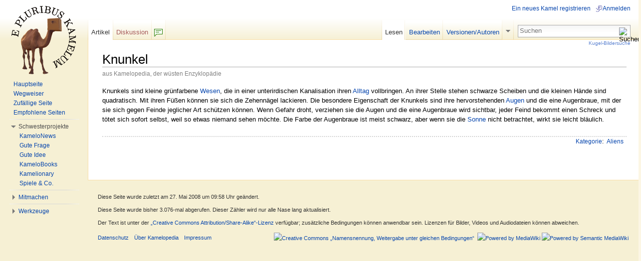

--- FILE ---
content_type: text/html; charset=UTF-8
request_url: http://kamelopedia.net/wiki/Knunkel
body_size: 6388
content:
<!DOCTYPE html>
<html lang="de" dir="ltr" class="client-nojs">
<head>
<meta charset="UTF-8" /><title>Knunkel – Kamelopedia</title>
<meta name="generator" content="MediaWiki 1.23alpha" />
<link rel="ExportRDF" type="application/rdf+xml" title="Knunkel" href="/index.php?title=Spezial:RDF_exportieren/Knunkel&amp;xmlmime=rdf" />
<link rel="alternate" type="application/x-wiki" title="Bearbeiten" href="/index.php?title=Knunkel&amp;action=edit" />
<link rel="edit" title="Bearbeiten" href="/index.php?title=Knunkel&amp;action=edit" />
<link rel="shortcut icon" href="/favicon.ico" />
<link rel="search" type="application/opensearchdescription+xml" href="/opensearch_desc.php" title="Kamelopedia (de)" />
<link rel="EditURI" type="application/rsd+xml" href="http://kamelopedia.net/api.php?action=rsd" />
<link rel="copyright" href="http://creativecommons.org/licenses/by-sa/3.0/" />
<link rel="alternate" type="application/atom+xml" title="Atom-Feed für „Kamelopedia“" href="/index.php?title=Spezial:Letzte_%C3%84nderungen&amp;feed=atom" />
<link rel="stylesheet" href="http://kamelopedia.net/load.php?debug=false&amp;lang=de&amp;modules=ext.wikihiero%7Cmediawiki.legacy.commonPrint%2Cshared%7Cskins.common.interface%7Cskins.vector.styles&amp;only=styles&amp;skin=vector&amp;*" />
<meta name="ResourceLoaderDynamicStyles" content="" />
<link rel="stylesheet" href="http://kamelopedia.net/load.php?debug=false&amp;lang=de&amp;modules=site&amp;only=styles&amp;skin=vector&amp;*" />
<style>a:lang(ar),a:lang(kk-arab),a:lang(mzn),a:lang(ps),a:lang(ur){text-decoration:none}
/* cache key: kamelopedia:resourceloader:filter:minify-css:7:56ec4c09571bb7449aa01e072ef39b90 */</style>

<script src="http://kamelopedia.net/load.php?debug=false&amp;lang=de&amp;modules=startup&amp;only=scripts&amp;skin=vector&amp;*"></script>
<script>if(window.mw){
mw.config.set({"wgCanonicalNamespace":"","wgCanonicalSpecialPageName":false,"wgNamespaceNumber":0,"wgPageName":"Knunkel","wgTitle":"Knunkel","wgCurRevisionId":258074,"wgRevisionId":258074,"wgArticleId":29655,"wgIsArticle":true,"wgIsRedirect":false,"wgAction":"view","wgUserName":null,"wgUserGroups":["*"],"wgCategories":["Aliens"],"wgBreakFrames":false,"wgPageContentLanguage":"de","wgPageContentModel":"wikitext","wgSeparatorTransformTable":[",\t.",".\t,"],"wgDigitTransformTable":["",""],"wgDefaultDateFormat":"dmy","wgMonthNames":["","Januar","Februar","März","April","Mai","Juni","Juli","August","September","Oktober","November","Dezember"],"wgMonthNamesShort":["","Jan.","Feb.","Mär.","Apr.","Mai","Jun.","Jul.","Aug.","Sep.","Okt.","Nov.","Dez."],"wgRelevantPageName":"Knunkel","wgIsProbablyEditable":true,"wgRestrictionEdit":[],"wgRestrictionMove":[],"sfgAutocompleteValues":[],"sfgAutocompleteOnAllChars":false,"sfgFieldProperties":[],"sfgCargoFields":[],"sfgDependentFields":[],"sfgShowOnSelect":[],"sfgScriptPath":"/extensions/SemanticForms","edgValues":null,"sfgEDSettings":null,"wgWikiEditorEnabledModules":{"toolbar":true,"dialogs":true,"hidesig":true,"templateEditor":false,"templates":false,"preview":false,"previewDialog":false,"publish":false,"toc":false},"wgCategoryTreePageCategoryOptions":"{\"mode\":0,\"hideprefix\":20,\"showcount\":true,\"namespaces\":false}"});
}</script><script>if(window.mw){
mw.loader.implement("user.options",function(){mw.user.options.set({"ccmeonemails":0,"cols":80,"date":"default","diffonly":0,"disablemail":0,"editfont":"default","editondblclick":0,"editsection":1,"editsectiononrightclick":0,"enotifminoredits":0,"enotifrevealaddr":0,"enotifusertalkpages":1,"enotifwatchlistpages":0,"extendwatchlist":0,"fancysig":0,"forceeditsummary":0,"gender":"unknown","hideminor":0,"hidepatrolled":0,"imagesize":2,"justify":0,"math":6,"minordefault":0,"newpageshidepatrolled":0,"nickname":"","noconvertlink":0,"norollbackdiff":0,"numberheadings":0,"previewonfirst":0,"previewontop":1,"rcdays":7,"rclimit":50,"rememberpassword":0,"rows":25,"showhiddencats":0,"shownumberswatching":1,"showtoc":1,"showtoolbar":0,"skin":"vector","stubthreshold":0,"thumbsize":4,"underline":2,"uselivepreview":0,"usenewrc":0,"vector-simplesearch":1,"watchcreations":0,"watchdefault":0,"watchdeletion":0,"watchlistdays":3,"watchlisthideanons":0,"watchlisthidebots":0,"watchlisthideliu":0,
"watchlisthideminor":0,"watchlisthideown":0,"watchlisthidepatrolled":0,"watchmoves":0,"wllimit":250,"useeditwarning":1,"prefershttps":1,"usebetatoolbar":1,"usebetatoolbar-cgd":1,"echo-notify-show-link":true,"echo-show-alert":true,"echo-email-frequency":0,"echo-email-format":"plain-text","echo-subscriptions-email-system":true,"echo-subscriptions-web-system":true,"echo-subscriptions-email-other":false,"echo-subscriptions-web-other":true,"echo-subscriptions-email-edit-user-talk":false,"echo-subscriptions-web-edit-user-talk":true,"echo-subscriptions-email-reverted":false,"echo-subscriptions-web-reverted":true,"echo-subscriptions-email-article-linked":false,"echo-subscriptions-web-article-linked":false,"echo-subscriptions-email-mention":false,"echo-subscriptions-web-mention":true,"language":"de","variant-gan":"gan","variant-iu":"iu","variant-kk":"kk","variant-ku":"ku","variant-shi":"shi","variant-sr":"sr","variant-tg":"tg","variant-uz":"uz","variant-zh":"zh","searchNs0":true,"searchNs1":
false,"searchNs2":false,"searchNs3":false,"searchNs4":false,"searchNs5":false,"searchNs6":false,"searchNs7":false,"searchNs8":false,"searchNs9":false,"searchNs10":false,"searchNs11":false,"searchNs12":false,"searchNs13":false,"searchNs14":false,"searchNs15":false,"searchNs100":false,"searchNs101":false,"searchNs102":false,"searchNs103":false,"searchNs104":false,"searchNs105":false,"searchNs106":false,"searchNs107":false,"searchNs108":false,"searchNs109":false,"searchNs110":false,"searchNs111":false,"searchNs112":false,"searchNs113":false,"searchNs114":false,"searchNs115":false,"searchNs116":false,"searchNs117":false,"searchNs192":false,"searchNs193":false,"searchNs194":false,"searchNs195":false,"searchNs196":false,"searchNs197":false,"searchNs198":false,"searchNs199":false,"searchNs274":false,"searchNs275":false,"variant":"de"});},{},{});mw.loader.implement("user.tokens",function(){mw.user.tokens.set({"editToken":"+\\","patrolToken":false,"watchToken":false});},{},{});
/* cache key: kamelopedia:resourceloader:filter:minify-js:7:b0f31c8eda9b000369b3f40f94459ceb */
}</script>
<script>if(window.mw){
mw.loader.load(["ext.smw.style","mediawiki.page.startup","mediawiki.legacy.ajax","skins.vector.js"]);
}</script>
	<meta name="twitter:card" content="summary" />
	<meta name="twitter:title" content="Knunkel" />
	<meta name="twitter:site" content="@KleinesKamel" />
	<meta name="twitter:description" content="Knunkels sind kleine grünfarbene Wesen, die in einer unterirdischen Kanalisation ihren Alltag vollbringen. An ihrer Stelle stehen schwarze Scheiben und die kleinen Hände sind quadratisch. Mit ihren Füßen…" />
<!--[if lt IE 7]><style type="text/css">body{behavior:url("/skins/vector/csshover.min.htc")}</style><![endif]--></head>
<body class="mediawiki ltr sitedir-ltr capitalize-all-nouns ns-0 ns-subject page-Knunkel skin-vector action-view vector-animateLayout">
		<div id="mw-page-base" class="noprint"></div>
		<div id="mw-head-base" class="noprint"></div>
		<div id="content" class="mw-body" role="main">
			<a id="top"></a>
			<div id="mw-js-message" style="display:none;"></div>
						<h1 id="firstHeading" class="firstHeading" lang="de"><span dir="auto">Knunkel</span></h1>
			<div id="bodyContent">
								<div id="siteSub">aus Kamelopedia, der wüsten Enzyklopädie</div>
								<div id="contentSub"></div>
												<div id="jump-to-nav" class="mw-jump">
					Wechseln zu:					<a href="#mw-navigation">Navigation</a>, 					<a href="#p-search">Suche</a>
				</div>
				<div id="mw-content-text" lang="de" dir="ltr" class="mw-content-ltr"><p>Knunkels sind kleine grünfarbene <a href="/wiki/Wesen" title="Wesen">Wesen</a>, die in einer unterirdischen Kanalisation ihren <a href="/wiki/Alltag" title="Alltag">Alltag</a> vollbringen. An ihrer Stelle stehen schwarze Scheiben und die kleinen Hände sind quadratisch. Mit ihren Füßen können sie sich die Zehennägel lackieren. Die besondere Eigenschaft der Knunkels sind ihre hervorstehenden <a href="/wiki/Augen" title="Augen" class="mw-redirect">Augen</a> und die eine Augenbraue, mit der sie sich gegen Feinde jeglicher Art schützen können. Wenn Gefahr droht, verziehen sie die Augen und die eine Augenbraue wird sichtbar, jeder Feind bekommt einen Schreck und tötet sich sofort selbst, weil so etwas niemand sehen möchte. Die Farbe der Augenbraue ist meist schwarz, aber wenn sie die <a href="/wiki/Sonne" title="Sonne">Sonne</a> nicht betrachtet, wirkt sie leicht bläulich.
</p>
<!-- 
NewPP limit report
CPU time usage: 0.009 seconds
Real time usage: 0.010 seconds
Preprocessor visited node count: 1/1000000
Preprocessor generated node count: 4/1000000
Post‐expand include size: 0/2097152 bytes
Template argument size: 0/2097152 bytes
Highest expansion depth: 1/40
Expensive parser function count: 0/100
DPL call count: 0
ExtLoops count: 0/100
-->

<!-- Saved in parser cache with key kamelopedia:pcache:idhash:29655-0!*!0!*!*!*!* and timestamp 20260130061944
 -->
</div>								<div class="printfooter">
				Von „<a href="http://kamelopedia.net/index.php?title=Knunkel&amp;oldid=258074">http://kamelopedia.net/index.php?title=Knunkel&amp;oldid=258074</a>“				</div>
												<div id='catlinks' class='catlinks'><div id="mw-normal-catlinks" class="mw-normal-catlinks"><a href="/wiki/Kategorie:Kamelopedia_nach_Themen" title="Kategorie:Kamelopedia nach Themen">Kategorie</a>: <ul><li><a href="/wiki/Kategorie:Aliens" title="Kategorie:Aliens">Aliens</a></li></ul></div></div>												<div class="visualClear"></div>
							</div>
		</div>
		<div id="mw-navigation">
			<h2>Navigationsmenü</h2>
			<div id="mw-head">
				<div id="p-personal" role="navigation" class="" aria-labelledby="p-personal-label">
	<h3 id="p-personal-label">Ich</h3>
	<ul>
<li id="pt-createaccount"><a href="/index.php?title=Spezial:Anmelden&amp;returnto=Knunkel&amp;type=signup">Ein neues Kamel registrieren</a></li><li id="pt-login"><a href="/index.php?title=Spezial:Anmelden&amp;returnto=Knunkel" title="Sich anzumelden wird zwar gerne gesehen, ist aber keine Pflicht. [o]" accesskey="o">Anmelden</a></li>	</ul>
</div>
				<div id="left-navigation">
					<div id="p-namespaces" role="navigation" class="vectorTabs" aria-labelledby="p-namespaces-label">
	<h3 id="p-namespaces-label">Namensräume</h3>
	<ul>
					<li  id="ca-nstab-main" class="selected"><span><a href="/wiki/Knunkel"  title="Seiteninhalt anzeigen [c]" accesskey="c">Artikel</a></span></li>
					<li  id="ca-talk" class="new"><span><a href="/index.php?title=Diskussion:Knunkel&amp;action=edit&amp;redlink=1"  title="Diskussion zum Seiteninhalt [t]" accesskey="t">Diskussion</a></span></li>
			</ul>
</div>
<div id="p-variants" role="navigation" class="vectorMenu emptyPortlet" aria-labelledby="p-variants-label">
	<h3 id="mw-vector-current-variant">
		</h3>
	<h3 id="p-variants-label"><span>Varianten</span><a href="#"></a></h3>
	<div class="menu">
		<ul>
					</ul>
	</div>
</div>
				</div>
				<div id="right-navigation">
					<div id="p-views" role="navigation" class="vectorTabs" aria-labelledby="p-views-label">
	<h3 id="p-views-label">Ansichten</h3>
	<ul>
					<li id="ca-view" class="selected"><span><a href="/wiki/Knunkel" >Lesen</a></span></li>
					<li id="ca-edit"><span><a href="/index.php?title=Knunkel&amp;action=edit"  title="Seite bearbeiten. Bitte vor dem Speichern die Vorschaufunktion benutzen. [e]" accesskey="e">Bearbeiten</a></span></li>
					<li id="ca-history" class="collapsible"><span><a href="/index.php?title=Knunkel&amp;action=history"  title="Frühere Versionen dieser Seite [h]" accesskey="h">Versionen/Autoren</a></span></li>
			</ul>
</div>
<div id="p-cactions" role="navigation" class="vectorMenu emptyPortlet" aria-labelledby="p-cactions-label">
	<h3 id="p-cactions-label"><span>Aktionen</span><a href="#"></a></h3>
	<div class="menu">
		<ul>
					</ul>
	</div>
</div>
<div id="p-search" role="search">
	<h3><label for="searchInput">Suche</label></h3>
	<form action="/index.php" id="searchform">
				<div id="simpleSearch">
						<input name="search" placeholder="Suchen" title="Kamelopedia durchsuchen [f]" accesskey="f" id="searchInput" />						<button type="submit" name="button" title="Suche nach Seiten, die diesen Text enthalten (ohne Texteingabe gelangst Du zur erweiterten Suche)" id="searchButton"><img src="/skins/vector/images/search-ltr.png?303" alt="Suchen" width="12" height="13" /></button>								<input type='hidden' name="title" value="Spezial:Suche"/>
		</div>
	</form>
</div>
				</div>
			</div>
			<div id="mw-panel">
					<div id="p-logo" role="banner"><a style="background-image: url(http://kamelopedia.net/images/3/35/WikiLogo.png);" href="/wiki/Kamelopedia:Hauptseite"  title="Hauptseite"></a></div>
				<div class="portal" role="navigation" id='p-Navigation' aria-labelledby='p-Navigation-label'>
	<h3 id='p-Navigation-label'>Navigation</h3>
	<div class="body">
		<ul>
			<li id="n-Hauptseite"><a href="/wiki/Kamelopedia:Hauptseite">Hauptseite</a></li>
			<li id="n-Wegweiser"><a href="/wiki/Kamelopedia:Wegweiser">Wegweiser</a></li>
			<li id="n-Zuf.C3.A4llige-Seite"><a href="/wiki/Spezial:Zuf%C3%A4llige_Seite">Zufällige Seite</a></li>
			<li id="n-Empfohlene-Seiten"><a href="/wiki/Spezial:Empfehlungen">Empfohlene Seiten</a></li>
		</ul>
	</div>
</div>
<div class="portal" role="navigation" id='p-Schwesterprojekte' aria-labelledby='p-Schwesterprojekte-label'>
	<h3 id='p-Schwesterprojekte-label'>Schwesterprojekte</h3>
	<div class="body">
		<ul>
			<li id="n-KameloNews"><a href="/wiki/News:Aktuelle_Erregnisse">KameloNews</a></li>
			<li id="n-Gute-Frage"><a href="/wiki/Frage:Hauptseite">Gute Frage</a></li>
			<li id="n-Gute-Idee"><a href="/wiki/Idee:Hauptseite">Gute Idee</a></li>
			<li id="n-KameloBooks"><a href="/wiki/Kamelobooks:Hauptseite">KameloBooks</a></li>
			<li id="n-Kamelionary"><a href="/wiki/Kamelionary:Hauptseite">Kamelionary</a></li>
			<li id="n-Spiele-.26-Co."><a href="/wiki/Kamelopedia:Projekte">Spiele &amp; Co.</a></li>
		</ul>
	</div>
</div>
<div class="portal" role="navigation" id='p-Mitmachen' aria-labelledby='p-Mitmachen-label'>
	<h3 id='p-Mitmachen-label'>Mitmachen</h3>
	<div class="body">
		<ul>
			<li id="n-Letzte-.C3.84nderungen"><a href="/wiki/Spezial:Letzte_%C3%84nderungen">Letzte Änderungen</a></li>
			<li id="n-Herden-Portal"><a href="/wiki/Kamelopedia:Herden-Portal">Herden-Portal</a></li>
			<li id="n-Forum"><a href="/wiki/Forum:Kamelopedia">Forum</a></li>
			<li id="n-Chat"><a href="/wiki/Spezial:Buschtrommel">Chat</a></li>
			<li id="n-Qualit.C3.A4tssicherung"><a href="/wiki/Kamelopedia:Qualit%C3%A4tssicherung">Qualitätssicherung</a></li>
			<li id="n-help"><a href="/wiki/Hilfe:%C3%9Cbersicht" title="Hilfeseite anzeigen">Hilfe</a></li>
		</ul>
	</div>
</div>
<div class="portal" role="navigation" id='p-tb' aria-labelledby='p-tb-label'>
	<h3 id='p-tb-label'>Werkzeuge</h3>
	<div class="body">
		<ul>
			<li id="t-whatlinkshere"><a href="/wiki/Spezial:Linkliste/Knunkel" title="Liste aller Seiten, die hierher verlinken [j]" accesskey="j">Links hierhin</a></li>
			<li id="t-recentchangeslinked"><a href="/wiki/Spezial:%C3%84nderungen_an_verlinkten_Seiten/Knunkel" title="Letzte Änderungen an Seiten, die von hier verlinkt sind [k]" accesskey="k">Änderungen an verlinkten Seiten</a></li>
			<li id="t-specialpages"><a href="/wiki/Spezial:Spezialseiten" title="Liste aller Spezialseiten [q]" accesskey="q">Spezialseiten</a></li>
			<li id="t-print"><a href="/index.php?title=Knunkel&amp;printable=yes" rel="alternate" title="Druckansicht dieser Seite [p]" accesskey="p">Druckversion</a></li>
			<li id="t-permalink"><a href="/index.php?title=Knunkel&amp;oldid=258074" title="Dauerhafter Link zu dieser Seitenversion">Permanenter Link</a></li>
			<li id="t-info"><a href="/index.php?title=Knunkel&amp;action=info">Seiteninformationen</a></li>
			<li id="t-smwbrowselink"><a href="/wiki/Spezial:Durchsuchen/Knunkel" rel="smw-browse">Attribute anzeigen</a></li>
		</ul>
	</div>
</div>
			</div>
		</div>
		<div id="footer" role="contentinfo">
							<ul id="footer-info">
											<li id="footer-info-lastmod"> Diese Seite wurde zuletzt am 27. Mai 2008 um 09:58 Uhr geändert.</li>
											<li id="footer-info-viewcount">Diese Seite wurde bisher 3.076-mal abgerufen. Dieser Zähler wird nur alle Nase lang aktualisiert.</li>
											<li id="footer-info-copyright">Der Text ist unter der <a class='internal' href="http://creativecommons.org/licenses/by-sa/3.0/deed.de">„Creative Commons Attribution/Share-Alike“-Lizenz</a> verfügbar; zusätzliche Bedingungen können anwendbar sein. Lizenzen für Bilder, Videos und Audiodateien können abweichen.<br /></li>
									</ul>
							<ul id="footer-places">
											<li id="footer-places-privacy"><a href="/wiki/Kamelopedia:Datenschutzerkl%C3%A4rung" title="Kamelopedia:Datenschutzerklärung">Datenschutz</a></li>
											<li id="footer-places-about"><a href="/wiki/Kamelopedia:%C3%9Cber_Kamelopedia" title="Kamelopedia:Über Kamelopedia">Über Kamelopedia</a></li>
											<li id="footer-places-disclaimer"><a href="/wiki/Kamelopedia:Impressum" title="Kamelopedia:Impressum">Impressum</a></li>
									</ul>
										<ul id="footer-icons" class="noprint">
					<li id="footer-copyrightico">
						<a href="http://creativecommons.org/licenses/by-sa/3.0/"><img src="/skins/common/images/cc-by-sa.png" alt="Creative Commons „Namensnennung, Weitergabe unter gleichen Bedingungen“" width="88" height="31" /></a>
					</li>
					<li id="footer-poweredbyico">
						<a href="//www.mediawiki.org/"><img src="/skins/common/images/poweredby_mediawiki_88x31.png" alt="Powered by MediaWiki" width="88" height="31" /></a>
						<a href="https://www.semantic-mediawiki.org/wiki/Semantic_MediaWiki"><img src="/extensions/SemanticMediaWiki/includes/../resources/images/smw_button.png" alt="Powered by Semantic MediaWiki" width="88" height="31" /></a>
					</li>
				</ul>
						<div style="clear:both"></div>
		</div>
		<script>/*<![CDATA[*/window.jQuery && jQuery.ready();/*]]>*/</script><script>if(window.mw){
mw.loader.state({"site":"loading","user":"ready","user.groups":"ready"});
}</script>
<script>if(window.mw){
mw.loader.load(["ext.smw.tooltips","mediawiki.action.view.postEdit","mediawiki.user","mediawiki.hidpi","mediawiki.page.ready","mediawiki.searchSuggest","skins.vector.collapsibleNav"],null,true);
}</script>
<script src="/index.php?title=MediaWiki:RessourceLoader.js&amp;action=raw&amp;ctype=text/javascript&amp;smaxage=21600&amp;maxage=86400&amp;*&amp;303"></script>
<script src="http://kamelopedia.net/load.php?debug=false&amp;lang=de&amp;modules=site&amp;only=scripts&amp;skin=vector&amp;*"></script>
<!-- Served in 0.123 secs. -->
	</body>
</html>


--- FILE ---
content_type: text/javascript; charset=utf-8
request_url: http://kamelopedia.net/load.php?debug=false&lang=de&modules=startup&only=scripts&skin=vector&*
body_size: 5381
content:
var mediaWikiLoadStart=(new Date()).getTime();function isCompatible(ua){if(ua===undefined){ua=navigator.userAgent;}return!((ua.indexOf('MSIE')!==-1&&parseFloat(ua.split('MSIE')[1])<6)||(ua.indexOf('Firefox/')!==-1&&parseFloat(ua.split('Firefox/')[1])<3)||ua.match(/BlackBerry[^\/]*\/[1-5]\./)||ua.match(/webOS\/1\.[0-4]/)||ua.match(/PlayStation/i)||ua.match(/SymbianOS|Series60/)||ua.match(/NetFront/)||ua.match(/Opera Mini/)||ua.match(/S40OviBrowser/)||(ua.match(/Glass/)&&ua.match(/Android/)));}var startUp=function(){mw.config=new mw.Map(false);mw.loader.addSource({"local":{"loadScript":"/load.php","apiScript":"/api.php"}});mw.loader.register([["site","1769722658",[],"site"],["noscript","1769663646",[],"noscript"],["startup","1769751277",[],"startup"],["filepage","1769687398"],["user.groups","1769687398",[],"user"],["user","1769663646",[],"user"],["user.cssprefs","1724695703",["mediawiki.user"],"private"],["user.options","1724695703",[],"private"],["user.tokens","1724695703",[],"private"]
,["mediawiki.language.data","1769635742",["mediawiki.language.init"]],["skins.common.elements","1769730514"],["skins.common.content","1769687398"],["skins.common.interface","1769635739"],["skins.cologneblue","1769687398"],["skins.modern","1769730514"],["skins.monobook","1769687398"],["skins.vector","1769730514"],["skins.vector.styles","1769635739"],["skins.monobook.styles","1769737957"],["skins.vector.js","1769737957",["jquery.delayedBind"]],["skins.vector.collapsibleNav","1769635742",["jquery.client","jquery.cookie","jquery.tabIndex"]],["jquery","1769737957"],["jquery.appear","1769737957"],["jquery.arrowSteps","1769751277"],["jquery.async","1769393158"],["jquery.autoEllipsis","1769635742",["jquery.highlightText"]],["jquery.badge","1769737957",["mediawiki.language"]],["jquery.byteLength","1769751277"],["jquery.byteLimit","1769730514",["jquery.byteLength"]],["jquery.checkboxShiftClick","1769635742"],["jquery.chosen","1769730514"],["jquery.client","1769686401"],["jquery.color",
"1769737957",["jquery.colorUtil"]],["jquery.colorUtil","1769687398"],["jquery.cookie","1769635742"],["jquery.delayedBind","1769737957"],["jquery.expandableField","1769687398",["jquery.delayedBind"]],["jquery.farbtastic","1769737957",["jquery.colorUtil"]],["jquery.footHovzer","1769751277"],["jquery.form","1769687398"],["jquery.getAttrs","1769663646"],["jquery.hidpi","1769635742"],["jquery.highlightText","1769635742",["jquery.mwExtension"]],["jquery.hoverIntent","1769687398"],["jquery.json","1769751277"],["jquery.localize","1769751277"],["jquery.makeCollapsible","1769635742"],["jquery.mockjax","1769737957"],["jquery.mw-jump","1769635742"],["jquery.mwExtension","1769686401"],["jquery.placeholder","1769635742"],["jquery.qunit","1769663646"],["jquery.qunit.completenessTest","1769663646",["jquery.qunit"]],["jquery.spinner","1769730515"],["jquery.jStorage","1769730515",["jquery.json"]],["jquery.suggestions","1769316229",["jquery.autoEllipsis"]],["jquery.tabIndex","1769316229"],[
"jquery.tablesorter","1769730515",["jquery.mwExtension","mediawiki.language.months"]],["jquery.textSelection","1769737957",["jquery.client"]],["jquery.validate","1769737957"],["jquery.xmldom","1769751277"],["jquery.tipsy","1769687398"],["jquery.ui.core","1769730515",["jquery"],"jquery.ui"],["jquery.ui.widget","1769751277",[],"jquery.ui"],["jquery.ui.mouse","1769737957",["jquery.ui.widget"],"jquery.ui"],["jquery.ui.position","1769751277",[],"jquery.ui"],["jquery.ui.draggable","1769730515",["jquery.ui.core","jquery.ui.mouse","jquery.ui.widget"],"jquery.ui"],["jquery.ui.droppable","1769687398",["jquery.ui.core","jquery.ui.draggable","jquery.ui.mouse","jquery.ui.widget"],"jquery.ui"],["jquery.ui.resizable","1769751277",["jquery.ui.core","jquery.ui.mouse","jquery.ui.widget"],"jquery.ui"],["jquery.ui.selectable","1769687398",["jquery.ui.core","jquery.ui.mouse","jquery.ui.widget"],"jquery.ui"],["jquery.ui.sortable","1769751277",["jquery.ui.core","jquery.ui.mouse","jquery.ui.widget"],
"jquery.ui"],["jquery.ui.accordion","1769663646",["jquery.ui.core","jquery.ui.widget"],"jquery.ui"],["jquery.ui.autocomplete","1769737957",["jquery.ui.core","jquery.ui.position","jquery.ui.widget"],"jquery.ui"],["jquery.ui.button","1769687398",["jquery.ui.core","jquery.ui.widget"],"jquery.ui"],["jquery.ui.datepicker","1769737957",["jquery.ui.core"],"jquery.ui"],["jquery.ui.dialog","1769687398",["jquery.ui.button","jquery.ui.core","jquery.ui.draggable","jquery.ui.mouse","jquery.ui.position","jquery.ui.resizable","jquery.ui.widget"],"jquery.ui"],["jquery.ui.progressbar","1769737957",["jquery.ui.core","jquery.ui.widget"],"jquery.ui"],["jquery.ui.slider","1769722658",["jquery.ui.core","jquery.ui.mouse","jquery.ui.widget"],"jquery.ui"],["jquery.ui.tabs","1769730515",["jquery.ui.core","jquery.ui.widget"],"jquery.ui"],["jquery.effects.core","1769687398",["jquery"],"jquery.ui"],["jquery.effects.blind","1769737957",["jquery.effects.core"],"jquery.ui"],["jquery.effects.bounce","1769663646",[
"jquery.effects.core"],"jquery.ui"],["jquery.effects.clip","1769722658",["jquery.effects.core"],"jquery.ui"],["jquery.effects.drop","1769737957",["jquery.effects.core"],"jquery.ui"],["jquery.effects.explode","1769737957",["jquery.effects.core"],"jquery.ui"],["jquery.effects.fade","1769663646",["jquery.effects.core"],"jquery.ui"],["jquery.effects.fold","1769663646",["jquery.effects.core"],"jquery.ui"],["jquery.effects.highlight","1769722658",["jquery.effects.core"],"jquery.ui"],["jquery.effects.pulsate","1769687398",["jquery.effects.core"],"jquery.ui"],["jquery.effects.scale","1769730515",["jquery.effects.core"],"jquery.ui"],["jquery.effects.shake","1769730515",["jquery.effects.core"],"jquery.ui"],["jquery.effects.slide","1769687398",["jquery.effects.core"],"jquery.ui"],["jquery.effects.transfer","1769751277",["jquery.effects.core"],"jquery.ui"],["mediawiki","1769730515"],["mediawiki.api","1769635742",["mediawiki.util"]],["mediawiki.api.category","1769687398",["mediawiki.Title",
"mediawiki.api"]],["mediawiki.api.edit","1769737957",["mediawiki.Title","mediawiki.api"]],["mediawiki.api.login","1769737957",["mediawiki.api"]],["mediawiki.api.parse","1769737957",["mediawiki.api"]],["mediawiki.api.watch","1769663646",["mediawiki.api","user.tokens"]],["mediawiki.debug","1769737957",["jquery.footHovzer"]],["mediawiki.debug.init","1769730515",["mediawiki.debug"]],["mediawiki.feedback","1769687398",["jquery.ui.dialog","mediawiki.Title","mediawiki.api.edit","mediawiki.jqueryMsg"]],["mediawiki.hidpi","1769635742",["jquery.hidpi"]],["mediawiki.hlist","1769751277",["jquery.client"]],["mediawiki.htmlform","1769737957"],["mediawiki.icon","1769737957"],["mediawiki.inspect","1769737957",["jquery.byteLength","jquery.json"]],["mediawiki.notification","1769737957",["mediawiki.page.startup"]],["mediawiki.notify","1769737957"],["mediawiki.searchSuggest","1769635742",["jquery.autoEllipsis","jquery.client","jquery.placeholder","jquery.suggestions","mediawiki.api"]],["mediawiki.Title",
"1769751277",["jquery.byteLength","mediawiki.util"]],["mediawiki.Uri","1769751277"],["mediawiki.user","1769316229",["jquery.cookie","mediawiki.api","user.options","user.tokens"]],["mediawiki.util","1769663646",["jquery.client","jquery.cookie","jquery.mwExtension","mediawiki.notify"]],["mediawiki.action.edit","1769687398",["jquery.byteLimit","jquery.textSelection","mediawiki.action.edit.styles"]],["mediawiki.action.edit.styles","1769687398"],["mediawiki.action.edit.collapsibleFooter","1769687398",["jquery.cookie","jquery.makeCollapsible","mediawiki.icon"]],["mediawiki.action.edit.preview","1769722658",["jquery.form","jquery.spinner","mediawiki.action.history.diff"]],["mediawiki.action.history","1769730515",[],"mediawiki.action.history"],["mediawiki.action.history.diff","1769730515",[],"mediawiki.action.history"],["mediawiki.action.view.dblClickEdit","1769730515",["mediawiki.page.startup","mediawiki.util"]],["mediawiki.action.view.metadata","1769737957"],["mediawiki.action.view.postEdit"
,"1769635742",["jquery.cookie","mediawiki.jqueryMsg"]],["mediawiki.action.view.redirectToFragment","1769737957",["jquery.client"]],["mediawiki.action.view.rightClickEdit","1769737957"],["mediawiki.action.edit.editWarning","1769663646"],["mediawiki.action.watch.ajax","1724695703",["mediawiki.page.watch.ajax"]],["mediawiki.language","1769635742",["mediawiki.cldr","mediawiki.language.data"]],["mediawiki.cldr","1769573728",["mediawiki.libs.pluralruleparser"]],["mediawiki.libs.pluralruleparser","1769635742"],["mediawiki.language.init","1769635742"],["mediawiki.jqueryMsg","1769635742",["mediawiki.language","mediawiki.util"]],["mediawiki.language.months","1769751277",["mediawiki.language"]],["mediawiki.libs.jpegmeta","1769751277"],["mediawiki.page.gallery","1769722658"],["mediawiki.page.ready","1769635742",["jquery.checkboxShiftClick","jquery.makeCollapsible","jquery.mw-jump","jquery.placeholder","mediawiki.util"]],["mediawiki.page.startup","1769737957",["jquery.client","mediawiki.util"]],[
"mediawiki.page.patrol.ajax","1769751277",["jquery.spinner","mediawiki.Title","mediawiki.api","mediawiki.notify","mediawiki.page.startup","mediawiki.util","user.tokens"]],["mediawiki.page.watch.ajax","1769722658",["jquery.mwExtension","mediawiki.api.watch","mediawiki.notify","mediawiki.page.startup","mediawiki.util"]],["mediawiki.page.image.pagination","1769737957",["jquery.spinner"]],["mediawiki.special","1769635742"],["mediawiki.special.block","1769663646",["mediawiki.util"]],["mediawiki.special.changeemail","1769730515",["mediawiki.util"]],["mediawiki.special.changeslist","1769722658"],["mediawiki.special.changeslist.js","1769687398",["jquery.cookie","jquery.makeCollapsible"]],["mediawiki.special.changeslist.enhanced","1769737957"],["mediawiki.special.movePage","1769751277",["jquery.byteLimit"]],["mediawiki.special.pagesWithProp","1769737957"],["mediawiki.special.preferences","1769730515"],["mediawiki.special.recentchanges","1769737957",["mediawiki.special"]],[
"mediawiki.special.search","1769751277"],["mediawiki.special.undelete","1769737957"],["mediawiki.special.upload","1769663646",["mediawiki.libs.jpegmeta","mediawiki.util"]],["mediawiki.special.userlogin.common.styles","1769722658"],["mediawiki.special.userlogin.signup.styles","1769722658"],["mediawiki.special.userlogin.login.styles","1769737957"],["mediawiki.special.userlogin.common.js","1769730515"],["mediawiki.special.userlogin.signup.js","1769722658",["mediawiki.jqueryMsg"]],["mediawiki.special.javaScriptTest","1769737957",["jquery.qunit"]],["mediawiki.special.version","1769737957"],["mediawiki.tests.qunit.testrunner","1769687398",["jquery.getAttrs","jquery.qunit","jquery.qunit.completenessTest","mediawiki.page.ready","mediawiki.page.startup"]],["mediawiki.legacy.ajax","1769751277",["mediawiki.legacy.wikibits","mediawiki.util"]],["mediawiki.legacy.commonPrint","1769635739"],["mediawiki.legacy.config","1769737957",["mediawiki.legacy.wikibits"]],["mediawiki.legacy.protect","1769737957"
,["jquery.byteLimit"]],["mediawiki.legacy.shared","1769635739"],["mediawiki.legacy.oldshared","1769737957"],["mediawiki.legacy.upload","1769730515",["jquery.spinner","mediawiki.Title","mediawiki.api","mediawiki.util"]],["mediawiki.legacy.wikibits","1769730515",["mediawiki.util"]],["mediawiki.ui","1769687398"],["mediawiki.ui.button","1769751277"],["oojs","1769737957"],["ext.semanticforms.wikieditor","1769737957",["ext.semanticforms.main","jquery.wikiEditor"]],["ext.semanticforms.main","1769751277",["ext.semanticforms.autogrow","ext.semanticforms.fancybox","ext.semanticforms.select2","jquery.ui.autocomplete","jquery.ui.button","jquery.ui.core","jquery.ui.sortable","jquery.ui.widget","mediawiki.util"]],["ext.semanticforms.browser","1769730515"],["ext.semanticforms.fancybox","1769687398",["ext.semanticforms.browser"]],["ext.semanticforms.dynatree","1769730515",["jquery.ui.widget"]],["ext.semanticforms.autogrow","1769751277"],["ext.semanticforms.popupformedit","1769687398",[
"ext.semanticforms.browser"]],["ext.semanticforms.autoedit","1769737957"],["ext.semanticforms.submit","1769737957"],["ext.semanticforms.collapsible","1769737957"],["ext.semanticforms.imagepreview","1769730515"],["ext.semanticforms.checkboxes","1769687398"],["ext.semanticforms.select2","1769751277",["ext.semanticforms","mediawiki.jqueryMsg"]],["ext.semanticforms.maps","1769737957"],["ext.semanticforms","1769737957"],["ext.math.mathjax","1769730515",[],"ext.math.mathjax"],["ext.math.mathjax.enabler","1769722658"],["ext.wikihiero","1769635739"],["ext.wikihiero.Special","1769687398",["jquery.spinner"]],["ext.interwiki.specialpage","1769687398",["jquery.makeCollapsible"]],["ext.buschtrommel","1769687398",["jquery.ui.autocomplete"]],["contentCollector","1769751277",[],"ext.wikiEditor"],["jquery.wikiEditor","1769687398",["jquery.client","jquery.delayedBind","jquery.textSelection"],"ext.wikiEditor"],["jquery.wikiEditor.iframe","1769687398",["contentCollector","jquery.wikiEditor"],
"ext.wikiEditor"],["jquery.wikiEditor.dialogs","1769663646",["jquery.tabIndex","jquery.ui.button","jquery.ui.dialog","jquery.ui.draggable","jquery.ui.resizable","jquery.wikiEditor","jquery.wikiEditor.toolbar"],"ext.wikiEditor"],["jquery.wikiEditor.dialogs.config","1769751277",["jquery.suggestions","jquery.wikiEditor","jquery.wikiEditor.dialogs","jquery.wikiEditor.toolbar.i18n","mediawiki.Title","mediawiki.jqueryMsg"],"ext.wikiEditor"],["jquery.wikiEditor.highlight","1769730515",["jquery.wikiEditor","jquery.wikiEditor.iframe"],"ext.wikiEditor"],["jquery.wikiEditor.preview","1769663646",["jquery.wikiEditor"],"ext.wikiEditor"],["jquery.wikiEditor.previewDialog","1769730515",["jquery.wikiEditor","jquery.wikiEditor.dialogs"],"ext.wikiEditor"],["jquery.wikiEditor.publish","1769730515",["jquery.wikiEditor","jquery.wikiEditor.dialogs"],"ext.wikiEditor"],["jquery.wikiEditor.templateEditor","1769751277",["jquery.wikiEditor","jquery.wikiEditor.dialogs","jquery.wikiEditor.iframe"],"ext.wikiEditor"
],["jquery.wikiEditor.templates","1769751277",["jquery.wikiEditor","jquery.wikiEditor.iframe"],"ext.wikiEditor"],["jquery.wikiEditor.toc","1769730515",["jquery.autoEllipsis","jquery.color","jquery.ui.draggable","jquery.ui.resizable","jquery.wikiEditor","jquery.wikiEditor.iframe"],"ext.wikiEditor"],["jquery.wikiEditor.toolbar","1769737957",["jquery.wikiEditor","jquery.wikiEditor.toolbar.i18n"],"ext.wikiEditor"],["jquery.wikiEditor.toolbar.config","1769687398",["jquery.async","jquery.cookie","jquery.wikiEditor","jquery.wikiEditor.toolbar","jquery.wikiEditor.toolbar.i18n"],"ext.wikiEditor"],["jquery.wikiEditor.toolbar.i18n","1724695703",[],"ext.wikiEditor"],["ext.wikiEditor","1769687398",["jquery.wikiEditor"],"ext.wikiEditor"],["ext.wikiEditor.dialogs","1769737957",["ext.wikiEditor","ext.wikiEditor.toolbar","jquery.wikiEditor.dialogs","jquery.wikiEditor.dialogs.config"],"ext.wikiEditor"],["ext.wikiEditor.highlight","1769737957",["ext.wikiEditor","jquery.wikiEditor.highlight"],
"ext.wikiEditor"],["ext.wikiEditor.preview","1769737957",["ext.wikiEditor","jquery.wikiEditor.preview"],"ext.wikiEditor"],["ext.wikiEditor.previewDialog","1769737957",["ext.wikiEditor","jquery.wikiEditor.previewDialog"],"ext.wikiEditor"],["ext.wikiEditor.publish","1769737957",["ext.wikiEditor","jquery.wikiEditor.publish"],"ext.wikiEditor"],["ext.wikiEditor.templateEditor","1769730515",["ext.wikiEditor","ext.wikiEditor.highlight","jquery.wikiEditor.templateEditor"],"ext.wikiEditor"],["ext.wikiEditor.templates","1769730515",["ext.wikiEditor","ext.wikiEditor.highlight","jquery.wikiEditor.templates"],"ext.wikiEditor"],["ext.wikiEditor.toc","1769722658",["ext.wikiEditor","ext.wikiEditor.highlight","jquery.wikiEditor.toc"],"ext.wikiEditor"],["ext.wikiEditor.tests.toolbar","1769737957",["ext.wikiEditor.toolbar"],"ext.wikiEditor"],["ext.wikiEditor.toolbar","1769730515",["ext.wikiEditor","jquery.wikiEditor.toolbar","jquery.wikiEditor.toolbar.config"],"ext.wikiEditor"],[
"ext.wikiEditor.toolbar.hideSig","1769737957",[],"ext.wikiEditor"],["ext.checkUser","1769722658",["mediawiki.util"]],["ext.abuseFilter","1769751277"],["ext.abuseFilter.edit","1769737957",["jquery.spinner","jquery.textSelection","mediawiki.api","mediawiki.util"]],["ext.abuseFilter.tools","1769737957",["jquery.spinner","mediawiki.api","mediawiki.notify","user.tokens"]],["ext.abuseFilter.examine","1769687398",["jquery.spinner","mediawiki.api"]],["ext.geshi.local","1769737957"],["ext.categoryTree","1769661552"],["ext.categoryTree.css","1769663646"],["ext.echo.base","1769687398"],["ext.echo.desktop","1769663646",["ext.echo.base","mediawiki.Uri","mediawiki.api","mediawiki.jqueryMsg","mediawiki.user"]],["ext.echo.overlay","1769737957",["ext.echo.desktop","mediawiki.language","mediawiki.util"]],["ext.echo.special","1769737957",["ext.echo.desktop","mediawiki.ui"]],["ext.echo.alert","1769663646"],["ext.echo.badge","1769722658"],["ext.codeEditor","1769687398",["ext.wikiEditor.toolbar",
"jquery.codeEditor"],"ext.wikiEditor"],["jquery.codeEditor","1769737957",["ext.codeEditor.ace","jquery.ui.resizable","jquery.wikiEditor"],"ext.wikiEditor"],["ext.codeEditor.ace","1769730515",[],"ext.codeEditor.ace"],["ext.codeEditor.ace.modes","1769737957",["ext.codeEditor.ace"],"ext.codeEditor.ace"],["ext.codeEditor.geshi","1769730515",[],"ext.wikiEditor"],["ext.smw","1769635743",["jquery.async"],"ext.smw"],["ext.smw.style","1769635743",["ext.smw.tooltip.styles"],"ext.smw"],["ext.jquery.jStorage","1769737957",["jquery.json"],"ext.smw"],["ext.jquery.md5","1769687398",[],"ext.smw"],["ext.smw.dataItem","1769737957",["ext.smw","mediawiki.Title","mediawiki.Uri"],"ext.smw"],["ext.smw.dataValue","1769663646",["ext.smw.dataItem"],"ext.smw"],["ext.smw.data","1769730515",["ext.smw.dataItem","ext.smw.dataValue"],"ext.smw"],["ext.smw.query","1769737957",["ext.smw","mediawiki.util"],"ext.smw"],["ext.smw.api","1769722658",["ext.jquery.jStorage","ext.jquery.md5","ext.smw.data","ext.smw.query"],
"ext.smw"],["ext.jquery.qtip.styles","1769686401",[],"ext.smw"],["ext.jquery.qtip","1769730515",["ext.jquery.qtip.styles"],"ext.smw"],["ext.smw.tooltip.styles","1769730515",["ext.jquery.qtip.styles"],"ext.smw"],["ext.smw.tooltip","1769730515",["ext.jquery.qtip","ext.smw","ext.smw.tooltip.styles"],"ext.smw"],["ext.smw.tooltips","1724695703",["ext.smw.style","ext.smw.tooltip"],"ext.smw"],["ext.smw.autocomplete","1769635743",["jquery.ui.autocomplete"],"ext.smw"],["ext.smw.ask","1769722658",["ext.smw.autocomplete","ext.smw.style","ext.smw.tooltip"],"ext.smw"],["ext.smw.browse","1769737957",["ext.smw.autocomplete","ext.smw.style"],"ext.smw"],["ext.smw.property","1769730515",["ext.smw.autocomplete"],"ext.smw"]]);mw.config.set({"wgLoadScript":"/load.php","debug":false,"skin":"vector","stylepath":"/skins","wgUrlProtocols":"http\\:\\/\\/|https\\:\\/\\/|ftp\\:\\/\\/|irc\\:\\/\\/|gopher\\:\\/\\/|telnet\\:\\/\\/|nntp\\:\\/\\/|worldwind\\:\\/\\/|mailto\\:|svn\\:\\/\\/|git\\:\\/\\/","wgArticlePath":
"/wiki/$1","wgScriptPath":"","wgScriptExtension":".php","wgScript":"/index.php","wgVariantArticlePath":false,"wgActionPaths":{},"wgServer":"http://kamelopedia.net","wgUserLanguage":"de","wgContentLanguage":"de","wgVersion":"1.23alpha","wgEnableAPI":true,"wgEnableWriteAPI":true,"wgMainPageTitle":"Kamelopedia:Hauptseite","wgFormattedNamespaces":{"-2":"Medium","-1":"Spezial","0":"","1":"Diskussion","2":"Kamel","3":"Kamel Diskussion","4":"Kamelopedia","5":"Kamelopedia Diskussion","6":"Datei","7":"Datei Diskussion","8":"MediaWiki","9":"MediaWiki Diskussion","10":"Vorlage","11":"Vorlage Diskussion","12":"Hilfe","13":"Hilfe Diskussion","14":"Kategorie","15":"Kategorie Diskussion","100":"Projekt","101":"Projekt Diskussion","102":"Forum","103":"Forum Diskussion","104":"Archiv","105":"Archiv Diskussion","106":"Kamelionary","107":"Kamelionary Diskussion","108":"News","109":"News Diskussion","110":"Commons","111":"Commons Diskussion","112":"Kamelobooks","113":"Kamelobooks Diskussion","114":"Frage"
,"115":"Frage Diskussion","116":"Idee","117":"Idee Diskussion","192":"Attribut","193":"Attribut Diskussion","194":"Type","195":"Type talk","196":"Formular","197":"Formular Diskussion","198":"Konzept","199":"Konzept Diskussion","274":"Widget","275":"Widget Diskussion"},"wgNamespaceIds":{"medium":-2,"spezial":-1,"":0,"diskussion":1,"kamel":2,"kamel_diskussion":3,"kamelopedia":4,"kamelopedia_diskussion":5,"datei":6,"datei_diskussion":7,"mediawiki":8,"mediawiki_diskussion":9,"vorlage":10,"vorlage_diskussion":11,"hilfe":12,"hilfe_diskussion":13,"kategorie":14,"kategorie_diskussion":15,"projekt":100,"projekt_diskussion":101,"forum":102,"forum_diskussion":103,"archiv":104,"archiv_diskussion":105,"kamelionary":106,"kamelionary_diskussion":107,"news":108,"news_diskussion":109,"commons":110,"commons_diskussion":111,"kamelobooks":112,"kamelobooks_diskussion":113,"frage":114,"frage_diskussion":115,"idee":116,"idee_diskussion":117,"attribut":192,"attribut_diskussion":193,"type":194,"type_talk":195,
"formular":196,"formular_diskussion":197,"konzept":198,"konzept_diskussion":199,"widget":274,"widget_diskussion":275,"bild":6,"bild_diskussion":7,"artikel":0,"benutzer":2,"benutzer_diskussion":3,"bild diskussion":7,"image":6,"image_talk":7,"property":192,"property_talk":193,"concept":198,"concept_talk":199,"media":-2,"special":-1,"talk":1,"user":2,"user_talk":3,"project":4,"project_talk":5,"file":6,"file_talk":7,"mediawiki_talk":9,"template":10,"template_talk":11,"help":12,"help_talk":13,"category":14,"category_talk":15,"form":196,"form_talk":197,"widget_talk":275},"wgContentNamespaces":[0],"wgSiteName":"Kamelopedia","wgFileExtensions":["png","gif","jpg","jpeg","ico","oga","ogv","svg","mid","7z"],"wgDBname":"kamelopedia","wgFileCanRotate":true,"wgAvailableSkins":{"cologneblue":"CologneBlue","monobook":"MonoBook","vector":"Vector","modern":"Modern"},"wgExtensionAssetsPath":"/extensions","wgCookiePrefix":"kamelopedia","wgResourceLoaderMaxQueryLength":-1,"wgCaseSensitiveNamespaces":[],
"wgLegalTitleChars":" %!\"$\u0026'()*,\\-./0-9:;=?@A-Z\\\\\\^_`a-z~+\\u0080-\\uFFFF","wgResourceLoaderStorageVersion":1,"wgResourceLoaderStorageEnabled":true,"wgWikiEditorMagicWords":{"redirect":"#WEITERLEITUNG","img_right":"rechts","img_left":"links","img_none":"ohne","img_center":"zentriert","img_thumbnail":"miniatur","img_framed":"gerahmt","img_frameless":"rahmenlos"},"smw-config":{"version":"2.2.1","settings":{"smwgQMaxLimit":10000,"smwgQMaxInlineLimit":500,"namespace":{"Attribut":192,"Attribut_Diskussion":193,"Type":194,"Type_talk":195,"Konzept":198,"Konzept_Diskussion":199,"":0,"Talk":1,"User":2,"User_talk":3,"Project":4,"Project_talk":5,"File":6,"File_talk":7,"MediaWiki":8,"MediaWiki_talk":9,"Template":10,"Template_talk":11,"Help":12,"Help_talk":13,"Category":14,"Category_talk":15}},"formats":{"table":"Tabelle","list":"Liste","ol":"Liste (Aufzählung)","ul":"Liste (Auflistung)","category":"Kategorie","embedded":"Einbettung (Seiteninhalt)","template":"Vorlage","feed":
"Feed (RSS/Atom)","csv":"Export (CSV)","dsv":"Export (DSV)","json":"Export (JSON)","rdf":"Export (RDF)"}}});};if(isCompatible()){document.write("\u003Cscript src=\"/load.php?debug=false\u0026amp;lang=de\u0026amp;modules=jquery%2Cmediawiki\u0026amp;only=scripts\u0026amp;skin=vector\u0026amp;version=20260130T015237Z\"\u003E\u003C/script\u003E");}delete isCompatible;
/* cache key: kamelopedia:resourceloader:filter:minify-js:7:f14aff93a7000e2390245b20f1f2fe59 */